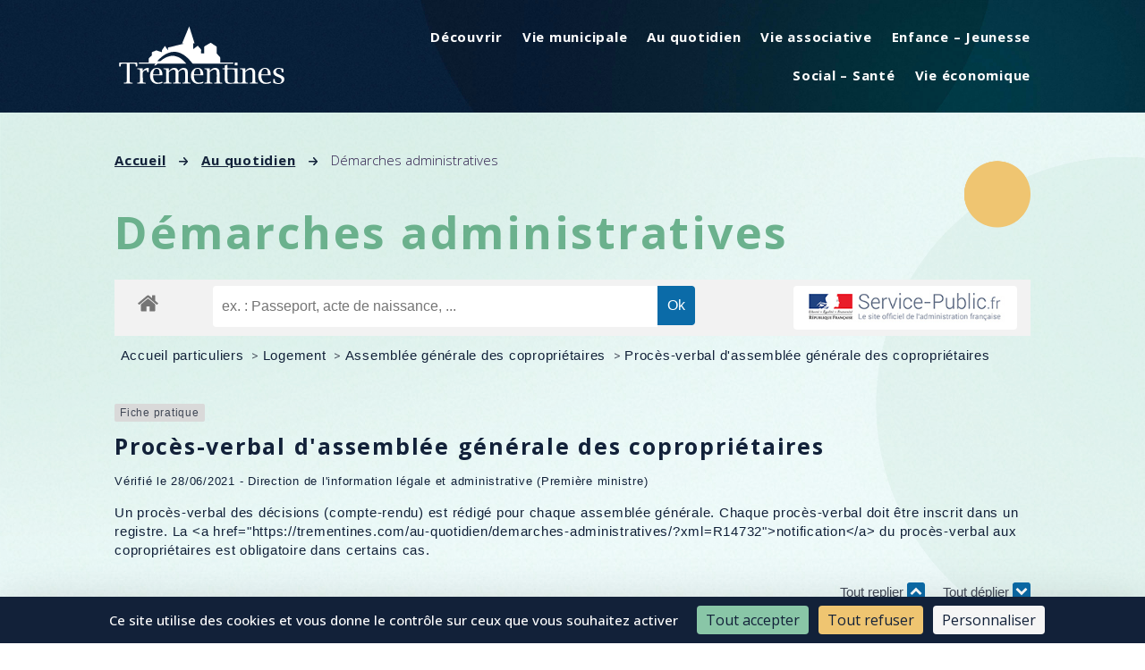

--- FILE ---
content_type: image/svg+xml
request_url: https://trementines.com/wp-content/themes/trementines/images/Trementines_breadcrumb_separator.svg
body_size: 538
content:
<svg xmlns="http://www.w3.org/2000/svg" xmlns:xlink="http://www.w3.org/1999/xlink" viewBox="0 0 13.3 11.32"><defs><style>.cls-1,.cls-3{fill:none;}.cls-2{clip-path:url(#clip-path);}.cls-3{stroke:#122139;stroke-linecap:round;stroke-linejoin:round;stroke-width:2px;}</style><clipPath id="clip-path" transform="translate(0 0)"><rect class="cls-1" width="13.3" height="11.32"/></clipPath></defs><g id="Calque_2" data-name="Calque 2"><g id="Calque_1-2" data-name="Calque 1"><g class="cls-2"><line class="cls-3" x1="1" y1="5.66" x2="11.85" y2="5.66"/><polyline class="cls-3" points="7.64 1 12.3 5.66 7.64 10.32"/></g></g></g></svg>